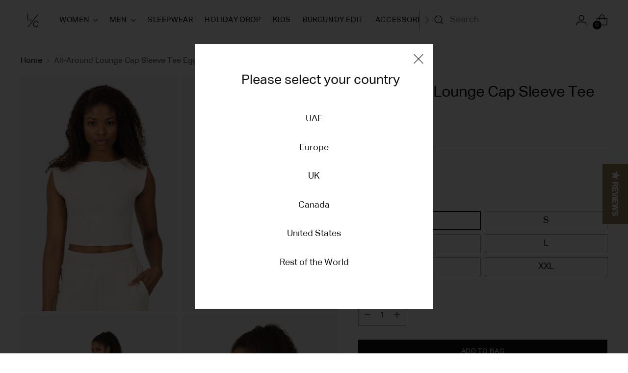

--- FILE ---
content_type: text/css
request_url: https://us.lcofficial.com/cdn/shop/t/142/assets/products_tabs.css?v=130943189791564927811711187604
body_size: -350
content:
.product__tabs__title{cursor:pointer;border-bottom:1px solid #1d1d1d;justify-content:space-between;align-items:center;padding:22px 0;display:flex}.product__tabs__title img{width:9px;height:auto;pointer-events:none;display:block;transform:rotate(180deg);max-width:100%}.product__tabs__tab .a-panel--icons-panel{display:grid;grid-template-columns:repeat(auto-fill,minmax(108px,1fr));gap:10px}.product__tabs__panel{opacity:0;max-height:0;border-bottom:1px solid #1d1d1d;overflow:hidden;transition:max-height .3s ease-out,opacity .3s ease-out}.product__tabs__tab .a-panel--icons-panel .icon{text-align:center}.product__tabs__tab.active .product__tabs__title{border-color:transparent}.product__tabs__tab.active .product__tabs__panel{opacity:1;max-height:none;padding:0 0 22px}.product__tabs__tab .a-panel--icons-panel .icon--label{margin-bottom:10px}.product__tabs__tab.active .product__tabs__panel .list-dot{margin-right:15px}.tab-Features .a-panel--icons-panel{display:grid;justify-content:center;height:150px;grid-template-columns:repeat(4,1fr)}.tab-Features svg{width:150px;height:100px}.tab-Features .icon{display:grid}@media (max-width: 767px){.tab-Features .a-panel--icons-panel{height:210px}.tab-Features svg{width:100px;height:100px}}
/*# sourceMappingURL=/cdn/shop/t/142/assets/products_tabs.css.map?v=130943189791564927811711187604 */


--- FILE ---
content_type: text/css
request_url: https://us.lcofficial.com/cdn/shop/t/142/assets/product-complete-the-look.css?v=2026822403217487181711187604
body_size: 8
content:
.product-complete-the-look{grid-template-columns:repeat(2,1fr);margin-top:50px;display:grid}.product-complete-the-look__intro{padding-right:32px;display:flex}.product-complete-the-look__intro img{height:100%;width:100%;object-fit:cover;margin-right:50px}.product-complete-the-look__intro__label{margin-bottom:18px}.product-complete-the-look__product{grid-gap:26px;grid-template-columns:repeat(2,1fr);margin-right:30px;display:grid}.product-complete-the-look__product__image{height:100%}.product-complete-the-look__product__image img{width:100%;height:100%;object-fit:cover;top:0;left:0}.product-complete-the-look__product__info{margin-top:22px;padding:0 15px}.product-complete-the-look__product__subtitle{display:none}.product-complete-the-look__product__title{letter-spacing:1px;text-align:left;color:#1d1d1d;font-family:neue-haas-grotesk-display,Helvetica,Arial,sans-serif;font-size:30px;font-style:normal;font-weight:400;line-height:40px}.product-complete-the-look__product__select{width:100%;-webkit-appearance:none;-moz-appearance:none;background-color:#fff;background-position:95%;background-repeat:no-repeat;border-radius:0;margin-bottom:22px;padding:12px}.product-complete-the-look__product__current-quantity{margin-bottom:10px}.product-complete-the-look__product__quantity{border:1px solid #1d1d1d;margin-bottom:22px;display:inline-block}.product-complete-the-look__product__quantity input[type=number]{width:70px;text-align:center;border:none;padding:10px}.product-complete-the-look__product__quantity input[type=button]{-webkit-appearance:none;appearance:none;width:50px;text-align:center;background:#fff;border:none;font-size:20px}.product-complete-the-look__product__atc-button{display:flex;position:relative;color:var(--color-background-button);border:1px solid var(--color-background-button);transition:color .2s ease,border-color .2s ease;overflow:hidden;overflow-x:hidden;overflow-y:hidden;z-index:1;padding:10px 20px;width:100%}.product-complete-the-look__product__atc-button span{margin:0 auto}.product-complete-the-look__product__price{margin:20px 0;font-size:20px;line-height:30px}@media (max-width: 767px){.product-complete-the-look{margin-top:40px;display:block}.product-complete-the-look__intro{padding:0 15px;background:0 0!important}.product-complete-the-look__intro img{display:none}.product-complete-the-look__product{margin-top:30px;margin-right:0;display:block}}
/*# sourceMappingURL=/cdn/shop/t/142/assets/product-complete-the-look.css.map?v=2026822403217487181711187604 */


--- FILE ---
content_type: text/css
request_url: https://staticw2.yotpo.com/widget-assets/ReviewsStarRatingsWidget/z4DrOOLFIOW9lgpvl8IBVxNrilodhG9p3amXsy9O/css-overrides/css-overrides.2024_12_10_08_09_23_012.css
body_size: 325
content:
@font-face {
  font-family: "aktiv-grotesk-extended";
  src: url(https://cdn.shopify.com/s/files/1/0265/5171/3841/files/aktiv-grotesk-extended400.woff?v=1670571854)
    format("woff");
  font-weight: 400;
  font-style: normal;
}

@font-face {
  font-family: "AKTIVGROTESK-REGULAR";
  src: url(https://cdn.shopify.com/s/files/1/0708/4605/4708/files/AktivGrotesk-Regular.ttf?v=1718394374)
    format("woff");
  font-weight: 400;
  font-style: normal;
}

@font-face {
  font-family: "neue-haas-grotesk-display";
  src: url(https://cdn.shopify.com/s/files/1/0265/5171/3841/files/neue-haas-grotesk-display400.woff?v=1670571854)
    format("woff");
  font-weight: 400;
  font-style: normal;
}
@font-face {
  font-family: "neue-haas-grotesk-display";
  src: url(https://cdn.shopify.com/s/files/1/0265/5171/3841/files/neue-haas-grotesk-display700.woff?v=1670571854)
    format("woff");
  font-weight: 600;
  font-style: normal;
}


[class*="yotpo-display-"][class*="yotpo-reviews-star-ratings-"][style] *,
[class*="yotpo-display-"][class*="yotpo-reviews-star-ratings-"][style]
  input::placeholder,
[class*="yotpo-display-"][class*="yotpo-reviews-star-ratings-"][style]
  textarea::placeholder {
  font-family: "AKTIVGROTESK-REGULAR", sans-serif !important;
}

.yotpo-sr-bottom-line-text--right-panel,
.yotpo-sr-bottom-line-score {
    text-transform: uppercase;
    letter-spacing: 1.5px;
    font-size: 10px !important;
    font-weight: 400 !important;
    padding: 0 !important;
}
.yotpo-widget-instance[data-yotpo-section-id="collection"]
  .yotpo-sr-bottom-line-summary {
  align-items: center !important;
}
[data-yotpo-section-id="collection"]
  [class*="yotpo-display-"][class*="yotpo-reviews-star-ratings-"][style]
  .yotpo-sr-bottom-line-summary {
  flex-direction: row !important;
  gap: 10px !important;
}

/**/
.yotpo-sr-bottom-line-summary {
  text-decoration: none;
}


[class*="yotpo-display-"][class*="yotpo-reviews-star-ratings-"][style] .star-container svg{
    width: 13px;
    aspect-ratio: 1/1;
}

--- FILE ---
content_type: text/css
request_url: https://us.lcofficial.com/cdn/shop/t/142/assets/boost-sd-custom.css?v=1768818762057
body_size: -468
content:
/*# sourceMappingURL=/cdn/shop/t/142/assets/boost-sd-custom.css.map?v=1768818762057 */


--- FILE ---
content_type: text/javascript
request_url: https://us.lcofficial.com/cdn/shop/t/142/assets/boost-sd-custom.js?v=1768818762057
body_size: -540
content:
//# sourceMappingURL=/cdn/shop/t/142/assets/boost-sd-custom.js.map?v=1768818762057


--- FILE ---
content_type: text/javascript; charset=utf-8
request_url: https://us.lcofficial.com/products/all-around-lounge-lightweight-tee-eggnog.js
body_size: 865
content:
{"id":7799651401899,"title":"All-Around Lounge Cap Sleeve Tee Eggnog","handle":"all-around-lounge-lightweight-tee-eggnog","description":"\u003cspan style=\"font-weight: 400;\" data-mce-fragment=\"1\" data-mce-style=\"font-weight: 400;\"\u003eOur best-selling All Around Longue fabric now in a lighter weight version, perfect for this flattering silhouette. The cap sleeve tee offers a tight-to-body fit, accentuating your shape with elegance. The boat neck and cap sleeves add a touch of sophistication, while the embroidered logo provides a signature finish. \u003c\/span\u003e","published_at":"2024-04-26T12:46:59+04:00","created_at":"2023-11-14T15:42:24+04:00","vendor":"LC","type":"","tags":["4.25","All-Around","feature_icon__breathable","feature_icon__lounging","feature_icon__oeko","Lounge","LOUNGE COLLECTION","loungewear","nada-ignore","NEW ARRIVALS","norMAL","not on sale","TOPS"],"price":7000,"price_min":7000,"price_max":7000,"available":true,"price_varies":false,"compare_at_price":null,"compare_at_price_min":0,"compare_at_price_max":0,"compare_at_price_varies":false,"variants":[{"id":43164424241323,"title":"Eggnog \/ XS","option1":"Eggnog","option2":"XS","option3":null,"sku":"6600660113962","requires_shipping":true,"taxable":true,"featured_image":null,"available":true,"name":"All-Around Lounge Cap Sleeve Tee Eggnog - Eggnog \/ XS","public_title":"Eggnog \/ XS","options":["Eggnog","XS"],"price":7000,"weight":0,"compare_at_price":null,"inventory_management":"shopify","barcode":"6600660113962","quantity_rule":{"min":1,"max":null,"increment":1},"quantity_price_breaks":[],"requires_selling_plan":false,"selling_plan_allocations":[]},{"id":43164424274091,"title":"Eggnog \/ S","option1":"Eggnog","option2":"S","option3":null,"sku":"6600660113979","requires_shipping":true,"taxable":true,"featured_image":null,"available":true,"name":"All-Around Lounge Cap Sleeve Tee Eggnog - Eggnog \/ S","public_title":"Eggnog \/ S","options":["Eggnog","S"],"price":7000,"weight":0,"compare_at_price":null,"inventory_management":"shopify","barcode":"6600660113979","quantity_rule":{"min":1,"max":null,"increment":1},"quantity_price_breaks":[],"requires_selling_plan":false,"selling_plan_allocations":[]},{"id":43164424306859,"title":"Eggnog \/ M","option1":"Eggnog","option2":"M","option3":null,"sku":"6600660113986","requires_shipping":true,"taxable":true,"featured_image":null,"available":false,"name":"All-Around Lounge Cap Sleeve Tee Eggnog - Eggnog \/ M","public_title":"Eggnog \/ M","options":["Eggnog","M"],"price":7000,"weight":0,"compare_at_price":null,"inventory_management":"shopify","barcode":"6600660113986","quantity_rule":{"min":1,"max":null,"increment":1},"quantity_price_breaks":[],"requires_selling_plan":false,"selling_plan_allocations":[]},{"id":43164424339627,"title":"Eggnog \/ L","option1":"Eggnog","option2":"L","option3":null,"sku":"6600660113993","requires_shipping":true,"taxable":true,"featured_image":null,"available":false,"name":"All-Around Lounge Cap Sleeve Tee Eggnog - Eggnog \/ L","public_title":"Eggnog \/ L","options":["Eggnog","L"],"price":7000,"weight":0,"compare_at_price":null,"inventory_management":"shopify","barcode":"6600660113993","quantity_rule":{"min":1,"max":null,"increment":1},"quantity_price_breaks":[],"requires_selling_plan":false,"selling_plan_allocations":[]},{"id":43164424372395,"title":"Eggnog \/ XL","option1":"Eggnog","option2":"XL","option3":null,"sku":"6600660114006","requires_shipping":true,"taxable":true,"featured_image":null,"available":false,"name":"All-Around Lounge Cap Sleeve Tee Eggnog - Eggnog \/ XL","public_title":"Eggnog \/ XL","options":["Eggnog","XL"],"price":7000,"weight":0,"compare_at_price":null,"inventory_management":"shopify","barcode":"6600660114006","quantity_rule":{"min":1,"max":null,"increment":1},"quantity_price_breaks":[],"requires_selling_plan":false,"selling_plan_allocations":[]},{"id":43164424405163,"title":"Eggnog \/ XXL","option1":"Eggnog","option2":"XXL","option3":null,"sku":"6600660114013","requires_shipping":true,"taxable":true,"featured_image":null,"available":false,"name":"All-Around Lounge Cap Sleeve Tee Eggnog - Eggnog \/ XXL","public_title":"Eggnog \/ XXL","options":["Eggnog","XXL"],"price":7000,"weight":0,"compare_at_price":null,"inventory_management":"shopify","barcode":"6600660114013","quantity_rule":{"min":1,"max":null,"increment":1},"quantity_price_breaks":[],"requires_selling_plan":false,"selling_plan_allocations":[]}],"images":["\/\/cdn.shopify.com\/s\/files\/1\/0532\/7418\/1803\/files\/lc-all-around-lounge-cap-sleeve-tee-eggnog-29789319888945.jpg?v=1736765979","\/\/cdn.shopify.com\/s\/files\/1\/0532\/7418\/1803\/files\/lc-all-around-lounge-cap-sleeve-tee-eggnog-29789319790641.jpg?v=1736765979","\/\/cdn.shopify.com\/s\/files\/1\/0532\/7418\/1803\/files\/lc-all-around-lounge-cap-sleeve-tee-eggnog-29789319856177.jpg?v=1736765979","\/\/cdn.shopify.com\/s\/files\/1\/0532\/7418\/1803\/files\/lc-all-around-lounge-cap-sleeve-tee-eggnog-29791116394545_b901a225-858b-4df4-ae92-646180593972.jpg?v=1736765979"],"featured_image":"\/\/cdn.shopify.com\/s\/files\/1\/0532\/7418\/1803\/files\/lc-all-around-lounge-cap-sleeve-tee-eggnog-29789319888945.jpg?v=1736765979","options":[{"name":"Color","position":1,"values":["Eggnog"]},{"name":"Size","position":2,"values":["XS","S","M","L","XL","XXL"]}],"url":"\/products\/all-around-lounge-lightweight-tee-eggnog","media":[{"alt":"LC All-Around Lounge Cap Sleeve Tee Eggnog","id":30310902268075,"position":1,"preview_image":{"aspect_ratio":0.711,"height":1107,"width":787,"src":"https:\/\/cdn.shopify.com\/s\/files\/1\/0532\/7418\/1803\/files\/lc-all-around-lounge-cap-sleeve-tee-eggnog-29789319888945.jpg?v=1736765979"},"aspect_ratio":0.711,"height":1107,"media_type":"image","src":"https:\/\/cdn.shopify.com\/s\/files\/1\/0532\/7418\/1803\/files\/lc-all-around-lounge-cap-sleeve-tee-eggnog-29789319888945.jpg?v=1736765979","width":787},{"alt":"LC All-Around Lounge Cap Sleeve Tee Eggnog","id":30310902300843,"position":2,"preview_image":{"aspect_ratio":0.711,"height":1107,"width":787,"src":"https:\/\/cdn.shopify.com\/s\/files\/1\/0532\/7418\/1803\/files\/lc-all-around-lounge-cap-sleeve-tee-eggnog-29789319790641.jpg?v=1736765979"},"aspect_ratio":0.711,"height":1107,"media_type":"image","src":"https:\/\/cdn.shopify.com\/s\/files\/1\/0532\/7418\/1803\/files\/lc-all-around-lounge-cap-sleeve-tee-eggnog-29789319790641.jpg?v=1736765979","width":787},{"alt":"LC All-Around Lounge Cap Sleeve Tee Eggnog","id":30310902333611,"position":3,"preview_image":{"aspect_ratio":0.711,"height":1107,"width":787,"src":"https:\/\/cdn.shopify.com\/s\/files\/1\/0532\/7418\/1803\/files\/lc-all-around-lounge-cap-sleeve-tee-eggnog-29789319856177.jpg?v=1736765979"},"aspect_ratio":0.711,"height":1107,"media_type":"image","src":"https:\/\/cdn.shopify.com\/s\/files\/1\/0532\/7418\/1803\/files\/lc-all-around-lounge-cap-sleeve-tee-eggnog-29789319856177.jpg?v=1736765979","width":787},{"alt":"LC All-Around Lounge Cap Sleeve Tee Eggnog","id":30310902366379,"position":4,"preview_image":{"aspect_ratio":0.711,"height":1107,"width":787,"src":"https:\/\/cdn.shopify.com\/s\/files\/1\/0532\/7418\/1803\/files\/lc-all-around-lounge-cap-sleeve-tee-eggnog-29791116394545_b901a225-858b-4df4-ae92-646180593972.jpg?v=1736765979"},"aspect_ratio":0.711,"height":1107,"media_type":"image","src":"https:\/\/cdn.shopify.com\/s\/files\/1\/0532\/7418\/1803\/files\/lc-all-around-lounge-cap-sleeve-tee-eggnog-29791116394545_b901a225-858b-4df4-ae92-646180593972.jpg?v=1736765979","width":787}],"requires_selling_plan":false,"selling_plan_groups":[]}

--- FILE ---
content_type: image/svg+xml
request_url: https://us.lcofficial.com/cdn/shop/files/accordion_arrow.svg?v=13149438076009804292
body_size: -684
content:
<svg width="9" height="5" viewBox="0 0 9 5" fill="none" xmlns="http://www.w3.org/2000/svg">
<path d="M8 4L4.5 1L1 4" stroke="#1D1D1D" stroke-linecap="round" stroke-linejoin="round"/>
</svg>

--- FILE ---
content_type: text/javascript
request_url: https://us.lcofficial.com/cdn/shop/t/142/assets/custom.js?v=170274377281029332781711187604
body_size: 11683
content:
(function(){function e(e2){if(Array.isArray(e2))return e2}function t(e2){if(typeof Symbol!="undefined"&&e2[Symbol.iterator]!=null||e2["@@iterator"]!=null)return Array.from(e2)}function n(){throw new TypeError("Invalid attempt to destructure non-iterable instance.\\nIn order to be iterable, non-array objects must have a [Symbol.iterator]() method.")}function i(e2,t2){(t2==null||t2>e2.length)&&(t2=e2.length);for(var n2=0,i2=new Array(t2);n2<t2;n2++)i2[n2]=e2[n2];return i2}function a(e2,t2){if(e2){if(typeof e2=="string")return i(e2,t2);var n2=Object.prototype.toString.call(e2).slice(8,-1);return n2==="Object"&&e2.constructor&&(n2=e2.constructor.name),n2==="Map"||n2==="Set"?Array.from(n2):n2==="Arguments"||/^(?:Ui|I)nt(?:8|16|32)(?:Clamped)?Array$/.test(n2)?i(e2,t2):void 0}}function r(i2,r2){return e(i2)||t(i2)||a(i2,r2)||n()}var o=window.ThemeVars;function s(e2){return e2.filter(function(t2,n2){return e2.indexOf(t2)===n2})}function c(e2){var t2=new FormData(e2),n2={},i2=!0,a2=!1,o2=void 0;try{for(var s2,c2=t2.entries()[Symbol.iterator]();!(i2=(s2=c2.next()).done);i2=!0){var l2=r(s2.value,2),u2=l2[0],d2=l2[1];if(u2.includes("[]")){var p2=u2.replace("[]","");n2[p2]||(n2[p2]=[]),n2[p2].push(d2)}else n2[u2]=d2}}catch(e3){a2=!0,o2=e3}finally{try{i2||c2.return==null||c2.return()}finally{if(a2)throw o2}}return n2}function l(e2){var t2=arguments.length>1&&arguments[1]!==void 0?arguments[1]:"";return t2+Object.keys(e2).map(function(t3){return"".concat(t3,"=").concat(e2[t3])}).join("&")}function u(e2){return(e2=e2.toString().replace(/[^0-9.]/g,"")).includes(".")?(e2=parseFloat(e2),e2*=100,Math.round(e2)):parseInt(100*e2)}function d(e2,t2){return'\n  <div class="'.concat(e2,'">\n    <div class="').concat(e2,'__inner">\n      ').concat(t2,"\n    </div>\n    <style>\n      body {\n        overflow: hidden;\n      }\n      .").concat(e2," {\n        position: fixed;\n        top: 0;\n        left: 0;\n        width: 100%;\n        height: 100%;\n        background-color: rgba(0, 0, 0, 0.5);\n        z-index: 9;\n        display: flex;\n        justify-content: center;\n        align-items: center;\n      }\n      .").concat(e2,"__inner {\n        width: 100%;\n        max-width: 1005px;\n        height: auto;\n        min-height: 250px;\n        max-height: calc(100vh - 100px);\n        background-color: #fff;\n        overflow-y: auto;\n        overflow-x: hidden;\n        box-shadow: 0 0 20px rgba(0, 0, 0, 0.2);\n      }\n    </style>\n  </div>\n")}function p(e2){return!!(e2&&e2 instanceof HTMLElement)&&(e2.querySelectorAll("script").forEach(function(t2){var n2=document.createElement("script");n2.textContent=t2.textContent,t2.remove(),e2.appendChild(n2)}),!0)}function f(e2){return Array.isArray(e2)?e2.length===0:typeof e2=="object"?Object.keys(e2).length===0:e2===""}function h(e2,t2,n2,i2,a2,r2,o2){try{var s2=e2[r2](o2),c2=s2.value}catch(e3){return void n2(e3)}s2.done?t2(c2):Promise.resolve(c2).then(i2,a2)}function v(e2){return function(){var t2=this,n2=arguments;return new Promise(function(i2,a2){var r2=e2.apply(t2,n2);function o2(e3){h(r2,i2,a2,o2,s2,"next",e3)}function s2(e3){h(r2,i2,a2,o2,s2,"throw",e3)}o2(void 0)})}}function g(e2,t2){var n2,i2,a2,r2,o2=function(e3){return function(t3){return s2([e3,t3])}},s2=function(o3){if(n2)throw new TypeError("Generator is already executing.");for(;r2&&(r2=0,o3[0]&&(c2=0)),c2;)try{if(n2=1,i2&&(a2=2&o3[0]?i2.return:o3[0]?i2.throw||((a2=i2.return)&&a2.call(i2),0):i2.next)&&!(a2=a2.call(i2,o3[1])).done)return a2;switch(i2=0,a2&&(o3=[2&o3[0],a2.value]),o3[0]){case 0:case 1:a2=o3;break;case 4:return c2.label++,{value:o3[1],done:!1};case 5:c2.label++,i2=o3[1],o3=[0];continue;case 7:o3=c2.ops.pop(),c2.trys.pop();continue;default:if(a2=c2.trys,!((a2=a2.length>0&&a2[a2.length-1])||o3[0]!==6&&o3[0]!==2)){c2=0;continue}if(o3[0]===3&&(!a2||o3[1]>a2[0]&&o3[1]<a2[3])){c2.label=o3[1];break}if(o3[0]===6&&c2.label<a2[1]){c2.label=a2[1],a2=o3;break}if(a2&&c2.label<a2[2]){c2.label=a2[2],c2.ops.push(o3);break}a2[2]&&c2.ops.pop(),c2.trys.pop();continue}o3=t2.call(e2,c2)}catch(e3){o3=[6,e3],i2=0}finally{n2=a2=0}if(5&o3[0])throw o3[1];return{value:o3[0]?o3[1]:void 0,done:!0}},c2={label:0,sent:function(){if(1&a2[0])throw a2[1];return a2[1]},trys:[],ops:[]};return r2={next:o2(0),throw:o2(1),return:o2(2)},typeof Symbol=="function"&&(r2[Symbol.iterator]=function(){return this}),r2}var m;function y(e2,t2){for(var n2=0;n2<w.length;n2++)if(w[n2][e2]===t2)return w[n2];return null}m=function(e2){if(!isNaN(parseInt(e2)))return y("isoNo",e2.toString());if(e2.length===2)return y("iso2",e2.toUpperCase());if(e2.length===3)return y("iso3",e2.toUpperCase());throw new Error("cannot determine ISO code type")};var w=[{continent:"Asia",region:"South Asia",country:"Afghanistan",capital:"Kabul",fips:"AF",iso2:"AF",iso3:"AFG",isoNo:"4",internet:"AF"},{continent:"Europe",region:"South East Europe",country:"Albania",capital:"Tirana",fips:"AL",iso2:"AL",iso3:"ALB",isoNo:"8",internet:"AL"},{continent:"Africa",region:"Northern Africa",country:"Algeria",capital:"Algiers",fips:"AG",iso2:"DZ",iso3:"DZA",isoNo:"12",internet:"DZ"},{continent:"Oceania",region:"Pacific",country:"American Samoa",capital:"Pago Pago",fips:"AQ",iso2:"AS",iso3:"ASM",isoNo:"16",internet:"AS"},{continent:"Europe",region:"South West Europe",country:"Andorra",capital:"Andorra la Vella",fips:"AN",iso2:"AD",iso3:"AND",isoNo:"20",internet:"AD"},{continent:"Africa",region:"Southern Africa",country:"Angola",capital:"Luanda",fips:"AO",iso2:"AO",iso3:"AGO",isoNo:"24",internet:"AO"},{continent:"Americas",region:"West Indies",country:"Anguilla",capital:"The Valley",fips:"AV",iso2:"AI",iso3:"AIA",isoNo:"660",internet:"AI"},{continent:"Americas",region:"West Indies",country:"Antigua and Barbuda",capital:"Saint John's",fips:"AC",iso2:"AG",iso3:"ATG",isoNo:"28",internet:"AG"},{continent:"Americas",region:"South America",country:"Argentina",capital:"Buenos Aires",fips:"AR",iso2:"AR",iso3:"ARG",isoNo:"32",internet:"AR"},{continent:"Asia",region:"South West Asia",country:"Armenia",capital:"Yerevan",fips:"AM",iso2:"AM",iso3:"ARM",isoNo:"51",internet:"AM"},{continent:"Americas",region:"West Indies",country:"Aruba",capital:"Oranjestad",fips:"AA",iso2:"AW",iso3:"ABW",isoNo:"533",internet:"AW"},{continent:"Oceania",region:"Pacific",country:"Australia",capital:"Canberra",fips:"AS",iso2:"AU",iso3:"AUS",isoNo:"36",internet:"AU"},{continent:"Europe",region:"Central Europe",country:"Austria",capital:"Vienna",fips:"AU",iso2:"AT",iso3:"AUT",isoNo:"40",internet:"AT"},{continent:"Asia",region:"South West Asia",country:"Azerbaijan",capital:"Baku (Baki)",fips:"AJ",iso2:"AZ",iso3:"AZE",isoNo:"31",internet:"AZ"},{continent:"Americas",region:"West Indies",country:"The Bahamas",capital:"Nassau",fips:"BF",iso2:"BS",iso3:"BHS",isoNo:"44",internet:"BS"},{continent:"Asia",region:"South West Asia",country:"Bahrain",capital:"Manama",fips:"BA",iso2:"BH",iso3:"BHR",isoNo:"48",internet:"BH"},{continent:"Asia",region:"South Asia",country:"Bangladesh",capital:"Dhaka",fips:"BG",iso2:"BD",iso3:"BGD",isoNo:"50",internet:"BD"},{continent:"Americas",region:"West Indies",country:"Barbados",capital:"Bridgetown",fips:"BB",iso2:"BB",iso3:"BRB",isoNo:"52",internet:"BB"},{continent:"Europe",region:"Eastern Europe",country:"Belarus",capital:"Minsk",fips:"BO",iso2:"BY",iso3:"BLR",isoNo:"112",internet:"BY"},{continent:"Europe",region:"Western Europe",country:"Belgium",capital:"Brussels",fips:"BE",iso2:"BE",iso3:"BEL",isoNo:"56",internet:"BE"},{continent:"Americas",region:"Central America",country:"Belize",capital:"Belmopan",fips:"BH",iso2:"BZ",iso3:"BLZ",isoNo:"84",internet:"BZ"},{continent:"Africa",region:"Western Africa",country:"Benin",capital:"Porto-Novo\uFFFD\uFFFD",fips:"BN",iso2:"BJ",iso3:"BEN",isoNo:"204",internet:"BJ"},{continent:"Americas",region:"West Indies",country:"Bermuda",capital:"Hamilton",fips:"BD",iso2:"BM",iso3:"BMU",isoNo:"60",internet:"BM"},{continent:"Asia",region:"South Asia",country:"Bhutan",capital:"Thimphu",fips:"BT",iso2:"BT",iso3:"BTN",isoNo:"64",internet:"BT"},{continent:"Americas",region:"South America",country:"Bolivia",capital:"La Paz / Sucre",fips:"BL",iso2:"BO",iso3:"BOL",isoNo:"68",internet:"BO"},{continent:"Europe",region:"South East Europe",country:"Bosnia and Herzegovina",capital:"Sarajevo",fips:"BK",iso2:"BA",iso3:"BIH",isoNo:"70",internet:"BA"},{continent:"Africa",region:"Southern Africa",country:"Botswana",capital:"Gaborone",fips:"BC",iso2:"BW",iso3:"BWA",isoNo:"72",internet:"BW"},{continent:"Americas",region:"South America",country:"Brazil",capital:"Brasilia",fips:"BR",iso2:"BR",iso3:"BRA",isoNo:"76",internet:"BR"},{continent:"Americas",region:"West Indies",country:"British Virgin Islands",capital:"Road Town",fips:"VI",iso2:"VG",iso3:"VGB",isoNo:"92",internet:"VG"},{continent:"Asia",region:"South East Asia",country:"Brunei",capital:"Bandar Seri Begawan",fips:"BX",iso2:"BN",iso3:"BRN",isoNo:"96",internet:"BN"},{continent:"Europe",region:"South East Europe",country:"Bulgaria",capital:"Sofia",fips:"BU",iso2:"BG",iso3:"BGR",isoNo:"100",internet:"BG"},{continent:"Africa",region:"Western Africa",country:"Burkina Faso",capital:"Ouagadougou",fips:"UV",iso2:"BF",iso3:"BFA",isoNo:"854",internet:"BF"},{continent:"Africa",region:"Central Africa",country:"Burundi",capital:"Bujumbura",fips:"BY",iso2:"BI",iso3:"BDI",isoNo:"108",internet:"BI"},{continent:"Asia",region:"South East Asia",country:"Cambodia",capital:"Phnom Penh",fips:"CB",iso2:"KH",iso3:"KHM",isoNo:"116",internet:"KH"},{continent:"Africa",region:"Western Africa",country:"Cameroon",capital:"Yaounde",fips:"CM",iso2:"CM",iso3:"CMR",isoNo:"120",internet:"CM"},{continent:"Americas",region:"North America",country:"Canada",capital:"Ottawa",fips:"CA",iso2:"CA",iso3:"CAN",isoNo:"124",internet:"CA"},{continent:"Africa",region:"Western Africa",country:"Cape Verde",capital:"Praia",fips:"CV",iso2:"CV",iso3:"CPV",isoNo:"132",internet:"CV"},{continent:"Americas",region:"West Indies",country:"Cayman Islands",capital:"George Town",fips:"CJ",iso2:"KY",iso3:"CYM",isoNo:"136",internet:"KY"},{continent:"Africa",region:"Central Africa",country:"Central African Republic",capital:"Bangui",fips:"CT",iso2:"CF",iso3:"CAF",isoNo:"140",internet:"CF"},{continent:"Africa",region:"Central Africa",country:"Chad",capital:"N'Djamena",fips:"CD",iso2:"TD",iso3:"TCD",isoNo:"148",internet:"TD"},{continent:"Americas",region:"South America",country:"Chile",capital:"Santiago",fips:"CI",iso2:"CL",iso3:"CHL",isoNo:"152",internet:"CL"},{continent:"Asia",region:"East Asia",country:"China",capital:"Beijing",fips:"CH",iso2:"CN",iso3:"CHN",isoNo:"156",internet:"CN"},{continent:"Asia",region:"South East Asia",country:"Christmas Island",capital:"The Settlement",fips:"KT",iso2:"CX",iso3:"CXR",isoNo:"162",internet:"CX"},{continent:"Asia",region:"South East Asia",country:"Cocos (Keeling) Islands",capital:"West Island",fips:"CK",iso2:"CC",iso3:"CCK",isoNo:"166",internet:"CC"},{continent:"Americas",region:"South America",country:"Colombia",capital:"Bogota",fips:"CO",iso2:"CO",iso3:"COL",isoNo:"170",internet:"CO"},{continent:"Africa",region:"Indian Ocean",country:"Comoros",capital:"Moroni",fips:"CN",iso2:"KM",iso3:"COM",isoNo:"174",internet:"KM"},{continent:"Africa",region:"Central Africa",country:"Republic of the Congo",capital:"Brazzaville",fips:"CF",iso2:"CG",iso3:"COG",isoNo:"178",internet:"CG"},{continent:"Oceania",region:"Pacific",country:"Cook Islands",capital:"Avarua",fips:"CW",iso2:"CK",iso3:"COK",isoNo:"184",internet:"CK"},{continent:"Americas",region:"Central America",country:"Costa Rica",capital:"San Jose",fips:"CS",iso2:"CR",iso3:"CRI",isoNo:"188",internet:"CR"},{continent:"Africa",region:"Western Africa",country:"Cote d'Ivoire",capital:"Yamoussoukro",fips:"IV",iso2:"CI",iso3:"CIV",isoNo:"384",internet:"CI"},{continent:"Europe",region:"South East Europe",country:"Croatia",capital:"Zagreb",fips:"HR",iso2:"HR",iso3:"HRV",isoNo:"191",internet:"HR"},{continent:"Americas",region:"West Indies",country:"Cuba",capital:"Havana",fips:"CU",iso2:"CU",iso3:"CUB",isoNo:"192",internet:"CU"},{continent:"Asia",region:"South West Asia",country:"Cyprus",capital:"Nicosia",fips:"CY",iso2:"CY",iso3:"CYP",isoNo:"196",internet:"CY"},{continent:"Europe",region:"Central Europe",country:"Czech Republic",capital:"Prague",fips:"EZ",iso2:"CZ",iso3:"CZE",isoNo:"203",internet:"CZ"},{continent:"Europe",region:"Northern Europe",country:"Denmark",capital:"Copenhagen",fips:"DA",iso2:"DK",iso3:"DNK",isoNo:"208",internet:"DK"},{continent:"Africa",region:"Eastern Africa",country:"Djibouti",capital:"Djibouti",fips:"DJ",iso2:"DJ",iso3:"DJI",isoNo:"262",internet:"DJ"},{continent:"Americas",region:"West Indies",country:"Dominica",capital:"Roseau",fips:"DO",iso2:"DM",iso3:"DMA",isoNo:"212",internet:"DM"},{continent:"Americas",region:"West Indies",country:"Dominican Republic",capital:"Santo Domingo",fips:"DR",iso2:"DO",iso3:"DOM",isoNo:"214",internet:"DO"},{continent:"Americas",region:"South America",country:"Ecuador",capital:"Quito",fips:"EC",iso2:"EC",iso3:"ECU",isoNo:"218",internet:"EC"},{continent:"Africa",region:"Northern Africa",country:"Egypt",capital:"Cairo",fips:"EG",iso2:"EG",iso3:"EGY",isoNo:"818",internet:"EG"},{continent:"Americas",region:"Central America",country:"El Salvador",capital:"San Salvador",fips:"ES",iso2:"SV",iso3:"SLV",isoNo:"222",internet:"SV"},{continent:"Africa",region:"Western Africa",country:"Equatorial Guinea",capital:"Malabo",fips:"EK",iso2:"GQ",iso3:"GNQ",isoNo:"226",internet:"GQ"},{continent:"Africa",region:"Eastern Africa",country:"Eritrea",capital:"Asmara",fips:"ER",iso2:"ER",iso3:"ERI",isoNo:"232",internet:"ER"},{continent:"Europe",region:"Eastern Europe",country:"Estonia",capital:"Tallinn",fips:"EN",iso2:"EE",iso3:"EST",isoNo:"233",internet:"EE"},{continent:"Africa",region:"Eastern Africa",country:"Ethiopia",capital:"Addis Ababa",fips:"ET",iso2:"ET",iso3:"ETH",isoNo:"231",internet:"ET"},{continent:"Americas",region:"South America",country:"Falkland Islands (Islas Malvinas)",capital:"Stanley",fips:"FA",iso2:"FK",iso3:"FLK",isoNo:"238",internet:"FK"},{continent:"Europe",region:"Northern Europe",country:"Faroe Islands",capital:"Torshavn",fips:"FO",iso2:"FO",iso3:"FRO",isoNo:"234",internet:"FO"},{continent:"Oceania",region:"Pacific",country:"Fiji",capital:"Suva",fips:"FJ",iso2:"FJ",iso3:"FJI",isoNo:"242",internet:"FJ"},{continent:"Europe",region:"Northern Europe",country:"Finland",capital:"Helsinki",fips:"FI",iso2:"FI",iso3:"FIN",isoNo:"246",internet:"FI"},{continent:"Europe",region:"Western Europe",country:"France",capital:"Paris",fips:"FR",iso2:"FR",iso3:"FRA",isoNo:"250",internet:"FR"},{continent:"Americas",region:"South America",country:"French Guiana",capital:"Cayenne",fips:"FG",iso2:"GF",iso3:"GUF",isoNo:"254",internet:"GF"},{continent:"Oceania",region:"Pacific",country:"French Polynesia",capital:"Papeete",fips:"FP",iso2:"PF",iso3:"PYF",isoNo:"258",internet:"PF"},{continent:"Africa",region:"Western Africa",country:"Gabon",capital:"Libreville",fips:"GB",iso2:"GA",iso3:"GAB",isoNo:"266",internet:"GA"},{continent:"Africa",region:"Western Africa",country:"The Gambia",capital:"Banjul",fips:"GA",iso2:"GM",iso3:"GMB",isoNo:"270",internet:"GM"},{continent:"Asia",region:"South West Asia",country:"Georgia",capital:"T'bilisi",fips:"GG",iso2:"GE",iso3:"GEO",isoNo:"268",internet:"GE"},{continent:"Europe",region:"Western Europe",country:"Germany",capital:"Berlin",fips:"GM",iso2:"DE",iso3:"DEU",isoNo:"276",internet:"DE"},{continent:"Africa",region:"Western Africa",country:"Ghana",capital:"Accra",fips:"GH",iso2:"GH",iso3:"GHA",isoNo:"288",internet:"GH"},{continent:"Europe",region:"South West Europe",country:"Gibraltar",capital:"Gibraltar",fips:"GI",iso2:"GI",iso3:"GIB",isoNo:"292",internet:"GI"},{continent:"Europe",region:"South East Europe",country:"Greece",capital:"Athens",fips:"GR",iso2:"GR",iso3:"GRC",isoNo:"300",internet:"GR"},{continent:"Americas",region:"North America",country:"Greenland",capital:"Nuuk (Godthab)",fips:"GL",iso2:"GL",iso3:"GRL",isoNo:"304",internet:"GL"},{continent:"Americas",region:"West Indies",country:"Grenada",capital:"Saint George's",fips:"GJ",iso2:"GD",iso3:"GRD",isoNo:"308",internet:"GD"},{continent:"Americas",region:"West Indies",country:"Guadeloupe",capital:"Basse-Terre",fips:"GP",iso2:"GP",iso3:"GLP",isoNo:"312",internet:"GP"},{continent:"Oceania",region:"Pacific",country:"Guam",capital:"Hagatna (Agana)",fips:"GQ",iso2:"GU",iso3:"GUM",isoNo:"316",internet:"GU"},{continent:"Americas",region:"Central America",country:"Guatemala",capital:"Guatemala",fips:"GT",iso2:"GT",iso3:"GTM",isoNo:"320",internet:"GT"},{continent:"Africa",region:"Western Africa",country:"Guinea",capital:"Conakry",fips:"GV",iso2:"GN",iso3:"GIN",isoNo:"324",internet:"GN"},{continent:"Africa",region:"Western Africa",country:"Guinea-Bissau",capital:"Bissau",fips:"PU",iso2:"GW",iso3:"GNB",isoNo:"624",internet:"GW"},{continent:"Americas",region:"South America",country:"Guyana",capital:"Georgetown",fips:"GY",iso2:"GY",iso3:"GUY",isoNo:"328",internet:"GY"},{continent:"Americas",region:"West Indies",country:"Haiti",capital:"Port-au-Prince",fips:"HA",iso2:"HT",iso3:"HTI",isoNo:"332",internet:"HT"},{continent:"Europe",region:"Southern Europe",country:"Holy See (Vatican City)",capital:"Vatican City",fips:"VT",iso2:"VA",iso3:"VAT",isoNo:"336",internet:"VA"},{continent:"Americas",region:"Central America",country:"Honduras",capital:"Tegucigalpa",fips:"HO",iso2:"HN",iso3:"HND",isoNo:"340",internet:"HN"},{continent:"Europe",region:"Central Europe",country:"Hungary",capital:"Budapest",fips:"HU",iso2:"HU",iso3:"HUN",isoNo:"348",internet:"HU"},{continent:"Europe",region:"Northern Europe",country:"Iceland",capital:"Reykjavik",fips:"IC",iso2:"IS",iso3:"ISL",isoNo:"352",internet:"IS"},{continent:"Asia",region:"South Asia",country:"India",capital:"New Delhi",fips:"IN",iso2:"IN",iso3:"IND",isoNo:"356",internet:"IN"},{continent:"Asia",region:"South East Asia",country:"Indonesia",capital:"Jakarta",fips:"ID",iso2:"ID",iso3:"IDN",isoNo:"360",internet:"ID"},{continent:"Asia",region:"South West Asia",country:"Iran",capital:"Tehran",fips:"IR",iso2:"IR",iso3:"IRN",isoNo:"364",internet:"IR"},{continent:"Asia",region:"South West Asia",country:"Iraq",capital:"Baghdad",fips:"IZ",iso2:"IQ",iso3:"IRQ",isoNo:"368",internet:"IQ"},{continent:"Europe",region:"Western Europe",country:"Ireland",capital:"Dublin",fips:"EI",iso2:"IE",iso3:"IRL",isoNo:"372",internet:"IE"},{continent:"Asia",region:"South West Asia",country:"Israel",capital:"Jerusalem",fips:"IS",iso2:"IL",iso3:"ISR",isoNo:"376",internet:"IL"},{continent:"Europe",region:"Southern Europe",country:"Italy",capital:"Rome",fips:"IT",iso2:"IT",iso3:"ITA",isoNo:"380",internet:"IT"},{continent:"Americas",region:"West Indies",country:"Jamaica",capital:"Kingston",fips:"JM",iso2:"JM",iso3:"JAM",isoNo:"388",internet:"JM"},{continent:"Asia",region:"East Asia",country:"Japan",capital:"Tokyo",fips:"JA",iso2:"JP",iso3:"JPN",isoNo:"392",internet:"JP"},{continent:"Asia",region:"South West Asia",country:"Jordan",capital:"Amman",fips:"JO",iso2:"JO",iso3:"JOR",isoNo:"400",internet:"JO"},{continent:"Asia",region:"Central Asia",country:"Kazakhstan",capital:"Astana (Akmola)",fips:"KZ",iso2:"KZ",iso3:"KAZ",isoNo:"398",internet:"KZ"},{continent:"Africa",region:"Eastern Africa",country:"Kenya",capital:"Nairobi",fips:"KE",iso2:"KE",iso3:"KEN",isoNo:"404",internet:"KE"},{continent:"Oceania",region:"Pacific",country:"Kiribati",capital:"Tarawa",fips:"KR",iso2:"KI",iso3:"KIR",isoNo:"296",internet:"KI"},{continent:"Asia",region:"East Asia",country:"North Korea",capital:"P'yongyang",fips:"KN",iso2:"KP",iso3:"PRK",isoNo:"408",internet:"KP"},{continent:"Asia",region:"East Asia",country:"South Korea",capital:"Seoul",fips:"KS",iso2:"KR",iso3:"KOR",isoNo:"410",internet:"KR"},{continent:"Asia",region:"South West Asia",country:"Kuwait",capital:"Kuwait",fips:"KU",iso2:"KW",iso3:"KWT",isoNo:"414",internet:"KW"},{continent:"Asia",region:"Central Asia",country:"Kyrgyzstan",capital:"Bishkek",fips:"KG",iso2:"KG",iso3:"KGZ",isoNo:"417",internet:"KG"},{continent:"Asia",region:"South East Asia",country:"Laos",capital:"Vientiane",fips:"LA",iso2:"LA",iso3:"LAO",isoNo:"418",internet:"LA"},{continent:"Europe",region:"Eastern Europe",country:"Latvia",capital:"Riga",fips:"LG",iso2:"LV",iso3:"LVA",isoNo:"428",internet:"LV"},{continent:"Asia",region:"South West Asia",country:"Lebanon",capital:"Beirut",fips:"LE",iso2:"LB",iso3:"LBN",isoNo:"422",internet:"LB"},{continent:"Africa",region:"Southern Africa",country:"Lesotho",capital:"Maseru",fips:"LT",iso2:"LS",iso3:"LSO",isoNo:"426",internet:"LS"},{continent:"Africa",region:"Western Africa",country:"Liberia",capital:"Monrovia",fips:"LI",iso2:"LR",iso3:"LBR",isoNo:"430",internet:"LR"},{continent:"Africa",region:"Northern Africa",country:"Libya",capital:"Tripoli",fips:"LY",iso2:"LY",iso3:"LBY",isoNo:"434",internet:"LY"},{continent:"Europe",region:"Central Europe",country:"Liechtenstein",capital:"Vaduz",fips:"LS",iso2:"LI",iso3:"LIE",isoNo:"438",internet:"LI"},{continent:"Europe",region:"Eastern Europe",country:"Lithuania",capital:"Vilnius",fips:"LH",iso2:"LT",iso3:"LTU",isoNo:"440",internet:"LT"},{continent:"Europe",region:"Western Europe",country:"Luxembourg",capital:"Luxembourg",fips:"LU",iso2:"LU",iso3:"LUX",isoNo:"442",internet:"LU"},{continent:"Europe",region:"South East Europe",country:"North Macedonia",capital:"Skopje",fips:"MK",iso2:"MK",iso3:"MKD",isoNo:"807",internet:"MK"},{continent:"Africa",region:"Indian Ocean",country:"Madagascar",capital:"Antananarivo",fips:"MA",iso2:"MG",iso3:"MDG",isoNo:"450",internet:"MG"},{continent:"Africa",region:"Southern Africa",country:"Malawi",capital:"Lilongwe",fips:"MI",iso2:"MW",iso3:"MWI",isoNo:"454",internet:"MW"},{continent:"Asia",region:"South East Asia",country:"Malaysia",capital:"Kuala Lumpur",fips:"MY",iso2:"MY",iso3:"MYS",isoNo:"458",internet:"MY"},{continent:"Asia",region:"South Asia",country:"Maldives",capital:"Male (Maale)",fips:"MV",iso2:"MV",iso3:"MDV",isoNo:"462",internet:"MV"},{continent:"Africa",region:"Western Africa",country:"Mali",capital:"Bamako",fips:"ML",iso2:"ML",iso3:"MLI",isoNo:"466",internet:"ML"},{continent:"Europe",region:"Southern Europe",country:"Malta",capital:"Valletta",fips:"MT",iso2:"MT",iso3:"MLT",isoNo:"470",internet:"MT"},{continent:"Europe",region:"Western Europe",country:"Isle of Man",capital:"Douglas",fips:"IM",iso2:"IM",iso3:"IMN",isoNo:"833",internet:"IM"},{continent:"Oceania",region:"Pacific",country:"Marshall Islands",capital:"Majuro",fips:"RM",iso2:"MH",iso3:"MHL",isoNo:"584",internet:"MH"},{continent:"Americas",region:"West Indies",country:"Martinique",capital:"Fort-de-France",fips:"MB",iso2:"MQ",iso3:"MTQ",isoNo:"474",internet:"MQ"},{continent:"Africa",region:"Western Africa",country:"Mauritania",capital:"Nouakchott",fips:"MR",iso2:"MR",iso3:"MRT",isoNo:"478",internet:"MR"},{continent:"Africa",region:"Indian Ocean",country:"Mauritius",capital:"Port Louis",fips:"MP",iso2:"MU",iso3:"MUS",isoNo:"480",internet:"MU"},{continent:"Africa",region:"Indian Ocean",country:"Mayotte",capital:"Mamoutzou",fips:"MF",iso2:"YT",iso3:"MYT",isoNo:"175",internet:"YT"},{continent:"Americas",region:"Central America",country:"Mexico",capital:"Mexico",fips:"MX",iso2:"MX",iso3:"MEX",isoNo:"484",internet:"MX"},{continent:"Oceania",region:"Pacific",country:"Federated States of Micronesia",capital:"Palikir",fips:"",iso2:"FM",iso3:"FSM",isoNo:"583",internet:"FM"},{continent:"Europe",region:"Eastern Europe",country:"Moldova",capital:"Chisinau",fips:"MD",iso2:"MD",iso3:"MDA",isoNo:"498",internet:"MD"},{continent:"Europe",region:"Western Europe",country:"Monaco",capital:"Monaco",fips:"MN",iso2:"MC",iso3:"MCO",isoNo:"492",internet:"MC"},{continent:"Asia",region:"Northern Asia",country:"Mongolia",capital:"Ulaanbaatar",fips:"MG",iso2:"MN",iso3:"MNG",isoNo:"496",internet:"MN"},{continent:"Americas",region:"West Indies",country:"Montserrat",capital:"Plymouth",fips:"MH",iso2:"MS",iso3:"MSR",isoNo:"500",internet:"MS"},{continent:"Africa",region:"Northern Africa",country:"Morocco",capital:"Rabat",fips:"MO",iso2:"MA",iso3:"MAR",isoNo:"504",internet:"MA"},{continent:"Africa",region:"Southern Africa",country:"Mozambique",capital:"Maputo",fips:"MZ",iso2:"MZ",iso3:"MOZ",isoNo:"508",internet:"MZ"},{continent:"Asia",region:"South East Asia",country:"Myanmar (Burma)",capital:"Rangoon (Yangon)",fips:"BM",iso2:"MM",iso3:"MMR",isoNo:"104",internet:"MM"},{continent:"Africa",region:"Southern Africa",country:"Namibia",capital:"Windhoek",fips:"WA",iso2:"NA",iso3:"NAM",isoNo:"516",internet:"NA"},{continent:"Oceania",region:"Pacific",country:"Nauru",capital:"no official capital",fips:"NR",iso2:"NR",iso3:"NRU",isoNo:"520",internet:"NR"},{continent:"Asia",region:"South Asia",country:"Nepal",capital:"Kathmandu",fips:"NP",iso2:"NP",iso3:"NPL",isoNo:"524",internet:"NP"},{continent:"Europe",region:"Western Europe",country:"Netherlands",capital:"Amsterdam",fips:"NL",iso2:"NL",iso3:"NLD",isoNo:"528",internet:"NL"},{continent:"Americas",region:"West Indies",country:"Netherlands Antilles",capital:"Willemstad",fips:"NT",iso2:"AN",iso3:"ANT",isoNo:"530",internet:"AN"},{continent:"Oceania",region:"Pacific",country:"New Caledonia",capital:"Noumea",fips:"NC",iso2:"NC",iso3:"NCL",isoNo:"540",internet:"NC"},{continent:"Oceania",region:"Pacific",country:"New Zealand",capital:"Wellington",fips:"NZ",iso2:"NZ",iso3:"NZL",isoNo:"554",internet:"NZ"},{continent:"Americas",region:"Central America",country:"Nicaragua",capital:"Managua",fips:"NU",iso2:"NI",iso3:"NIC",isoNo:"558",internet:"NI"},{continent:"Africa",region:"Western Africa",country:"Niger",capital:"Niamey",fips:"NG",iso2:"NE",iso3:"NER",isoNo:"562",internet:"NE"},{continent:"Africa",region:"Western Africa",country:"Nigeria",capital:"Abuja",fips:"NI",iso2:"NG",iso3:"NGA",isoNo:"566",internet:"NG"},{continent:"Oceania",region:"Pacific",country:"Niue",capital:"Alofi",fips:"NE",iso2:"NU",iso3:"NIU",isoNo:"570",internet:"NU"},{continent:"Oceania",region:"Pacific",country:"Norfolk Island",capital:"Kingston",fips:"NF",iso2:"NF",iso3:"NFK",isoNo:"574",internet:"NF"},{continent:"Oceania",region:"Pacific",country:"Northern Mariana Islands",capital:"Saipan",fips:"CQ",iso2:"MP",iso3:"MNP",isoNo:"580",internet:"MP"},{continent:"Europe",region:"Northern Europe",country:"Norway",capital:"Oslo",fips:"NO",iso2:"NO",iso3:"NOR",isoNo:"578",internet:"NO"},{continent:"Asia",region:"South West Asia",country:"Oman",capital:"Muscat",fips:"MU",iso2:"OM",iso3:"OMN",isoNo:"512",internet:"OM"},{continent:"Asia",region:"South Asia",country:"Pakistan",capital:"Islamabad",fips:"PK",iso2:"PK",iso3:"PAK",isoNo:"586",internet:"PK"},{continent:"Oceania",region:"Pacific",country:"Palau",capital:"Koror",fips:"PS",iso2:"PW",iso3:"PLW",isoNo:"585",internet:"PW"},{continent:"Asia",region:"South West Asia",country:"Palestinian Territory",capital:"East Jerusalem",fips:"WE",iso2:"PS",iso3:"PSE",isoNo:"275",internet:"PS"},{continent:"Americas",region:"Central America",country:"Panama",capital:"Panama",fips:"PM",iso2:"PA",iso3:"PAN",isoNo:"591",internet:"PA"},{continent:"Oceania",region:"Pacific",country:"Papua New Guinea",capital:"Port Moresby",fips:"PP",iso2:"PG",iso3:"PNG",isoNo:"598",internet:"PG"},{continent:"Americas",region:"South America",country:"Paraguay",capital:"Asuncion",fips:"PA",iso2:"PY",iso3:"PRY",isoNo:"600",internet:"PY"},{continent:"Americas",region:"South America",country:"Peru",capital:"Lima",fips:"PE",iso2:"PE",iso3:"PER",isoNo:"604",internet:"PE"},{continent:"Asia",region:"South East Asia",country:"Philippines",capital:"Manila",fips:"RP",iso2:"PH",iso3:"PHL",isoNo:"608",internet:"PH"},{continent:"Oceania",region:"Pacific",country:"Pitcairn Islands",capital:"Adamstown",fips:"PC",iso2:"PN",iso3:"PCN",isoNo:"612",internet:"PN"},{continent:"Europe",region:"Eastern Europe",country:"Poland",capital:"Warsaw",fips:"PL",iso2:"PL",iso3:"POL",isoNo:"616",internet:"PL"},{continent:"Europe",region:"South West Europe",country:"Portugal",capital:"Lisbon",fips:"PO",iso2:"PT",iso3:"PRT",isoNo:"620",internet:"PT"},{continent:"Americas",region:"West Indies",country:"Puerto Rico",capital:"San Juan",fips:"RQ",iso2:"PR",iso3:"PRI",isoNo:"630",internet:"PR"},{continent:"Asia",region:"South West Asia",country:"Qatar",capital:"Doha",fips:"QA",iso2:"QA",iso3:"QAT",isoNo:"634",internet:"QA"},{continent:"Africa",region:"Indian Ocean",country:"Reunion",capital:"Saint-Denis",fips:"RE",iso2:"RE",iso3:"REU",isoNo:"638",internet:"RE"},{continent:"Europe",region:"South East Europe",country:"Romania",capital:"Bucharest",fips:"RO",iso2:"RO",iso3:"ROU",isoNo:"642",internet:"RO"},{continent:"Asia",region:"Northern Asia",country:"Russia",capital:"Moscow",fips:"RS",iso2:"RU",iso3:"RUS",isoNo:"643",internet:"RU"},{continent:"Africa",region:"Central Africa",country:"Rwanda",capital:"Kigali",fips:"RW",iso2:"RW",iso3:"RWA",isoNo:"646",internet:"RW"},{continent:"Americas",region:"West Indies",country:"Saint Kitts and Nevis",capital:"Basseterre",fips:"SC",iso2:"KN",iso3:"KNA",isoNo:"659",internet:"KN"},{continent:"Americas",region:"West Indies",country:"Saint Lucia",capital:"Castries",fips:"ST",iso2:"LC",iso3:"LCA",isoNo:"662",internet:"LC"},{continent:"Americas",region:"North America",country:"Saint Pierre and Miquelon",capital:"Saint-Pierre",fips:"SB",iso2:"PM",iso3:"SPM",isoNo:"666",internet:"PM"},{continent:"Americas",region:"West Indies",country:"Saint Vincent and the Grenadines",capital:"Kingstown",fips:"VC",iso2:"VC",iso3:"VCT",isoNo:"670",internet:"VC"},{continent:"Europe",region:"Southern Europe",country:"San Marino",capital:"San Marino",fips:"SM",iso2:"SM",iso3:"SMR",isoNo:"674",internet:"SM"},{continent:"Africa",region:"Western Africa",country:"Sao Tome and Principe",capital:"Sao Tome",fips:"TP",iso2:"ST",iso3:"STP",isoNo:"678",internet:"ST"},{continent:"Asia",region:"South West Asia",country:"Saudi Arabia",capital:"Riyadh",fips:"SA",iso2:"SA",iso3:"SAU",isoNo:"682",internet:"SA"},{continent:"Africa",region:"Western Africa",country:"Senegal",capital:"Dakar",fips:"SG",iso2:"SN",iso3:"SEN",isoNo:"686",internet:"SN"},{continent:"Africa",region:"Indian Ocean",country:"Seychelles",capital:"Victoria",fips:"SE",iso2:"SC",iso3:"SYC",isoNo:"690",internet:"SC"},{continent:"Africa",region:"Western Africa",country:"Sierra Leone",capital:"Freetown",fips:"SL",iso2:"SL",iso3:"SLE",isoNo:"694",internet:"SL"},{continent:"Asia",region:"South East Asia",country:"Singapore",capital:"Singapore",fips:"SN",iso2:"SG",iso3:"SGP",isoNo:"702",internet:"SG"},{continent:"Europe",region:"Central Europe",country:"Slovakia",capital:"Bratislava",fips:"LO",iso2:"SK",iso3:"SVK",isoNo:"703",internet:"SK"},{continent:"Europe",region:"South East Europe",country:"Slovenia",capital:"Ljubljana",fips:"SI",iso2:"SI",iso3:"SVN",isoNo:"705",internet:"SI"},{continent:"Oceania",region:"Pacific",country:"Solomon Islands",capital:"Honiara",fips:"BP",iso2:"SB",iso3:"SLB",isoNo:"90",internet:"SB"},{continent:"Africa",region:"Eastern Africa",country:"Somalia",capital:"Mogadishu",fips:"SO",iso2:"SO",iso3:"SOM",isoNo:"706",internet:"SO"},{continent:"Africa",region:"Southern Africa",country:"South Africa",capital:"Pretoria\uFFFD\uFFFD",fips:"SF",iso2:"ZA",iso3:"ZAF",isoNo:"710",internet:"ZA"},{continent:"Europe",region:"South West Europe",country:"Spain",capital:"Madrid",fips:"SP",iso2:"ES",iso3:"ESP",isoNo:"724",internet:"ES"},{continent:"Asia",region:"South Asia",country:"Sri Lanka",capital:"Colombo",fips:"CE",iso2:"LK",iso3:"LKA",isoNo:"144",internet:"LK"},{continent:"Africa",region:"Northern Africa",country:"Sudan",capital:"Khartoum",fips:"SU",iso2:"SD",iso3:"SDN",isoNo:"736",internet:"SD"},{continent:"Americas",region:"South America",country:"Suriname",capital:"Paramaribo",fips:"NS",iso2:"SR",iso3:"SUR",isoNo:"740",internet:"SR"},{continent:"Europe",region:"Northern Europe",country:"Svalbard",capital:"Longyearbyen",fips:"SV",iso2:"SJ",iso3:"SJM",isoNo:"744",internet:"SJ"},{continent:"Africa",region:"Southern Africa",country:"Eswatini",capital:"Mbabane",fips:"WZ",iso2:"SZ",iso3:"SWZ",isoNo:"748",internet:"SZ"},{continent:"Europe",region:"Northern Europe",country:"Sweden",capital:"Stockholm",fips:"SW",iso2:"SE",iso3:"SWE",isoNo:"752",internet:"SE"},{continent:"Europe",region:"Central Europe",country:"Switzerland",capital:"Bern",fips:"SZ",iso2:"CH",iso3:"CHE",isoNo:"756",internet:"CH"},{continent:"Asia",region:"South West Asia",country:"Syria",capital:"Damascus",fips:"SY",iso2:"SY",iso3:"SYR",isoNo:"760",internet:"SY"},{continent:"Asia",region:"East Asia",country:"Taiwan",capital:"Taipei",fips:"TW",iso2:"TW",iso3:"TWN",isoNo:"158",internet:"TW"},{continent:"Asia",region:"Central Asia",country:"Tajikistan",capital:"Dushanbe",fips:"TI",iso2:"TJ",iso3:"TJK",isoNo:"762",internet:"TJ"},{continent:"Africa",region:"Eastern Africa",country:"Tanzania",capital:"Dar es Salaam",fips:"TZ",iso2:"TZ",iso3:"TZA",isoNo:"834",internet:"TZ"},{continent:"Asia",region:"South East Asia",country:"Thailand",capital:"Bangkok",fips:"TH",iso2:"TH",iso3:"THA",isoNo:"764",internet:"TH"},{continent:"Africa",region:"Western Africa",country:"Togo",capital:"Lome",fips:"TO",iso2:"TG",iso3:"TGO",isoNo:"768",internet:"TG"},{continent:"Oceania",region:"Pacific",country:"Tokelau",capital:"none",fips:"TL",iso2:"TK",iso3:"TKL",isoNo:"772",internet:"TK"},{continent:"Oceania",region:"Pacific",country:"Tonga",capital:"Nuku'alofa",fips:"TN",iso2:"TO",iso3:"TON",isoNo:"776",internet:"TO"},{continent:"Americas",region:"West Indies",country:"Trinidad and Tobago",capital:"Port-of-Spain",fips:"TD",iso2:"TT",iso3:"TTO",isoNo:"780",internet:"TT"},{continent:"Africa",region:"Northern Africa",country:"Tunisia",capital:"Tunis",fips:"TS",iso2:"TN",iso3:"TUN",isoNo:"788",internet:"TN"},{continent:"Asia",region:"South West Asia",country:"Turkey",capital:"Ankara",fips:"TU",iso2:"TR",iso3:"TUR",isoNo:"792",internet:"TR"},{continent:"Asia",region:"Central Asia",country:"Turkmenistan",capital:"Ashgabat",fips:"TX",iso2:"TM",iso3:"TKM",isoNo:"795",internet:"TM"},{continent:"Americas",region:"West Indies",country:"Turks and Caicos Islands",capital:"Grand Turk",fips:"TK",iso2:"TC",iso3:"TCA",isoNo:"796",internet:"TC"},{continent:"Oceania",region:"Pacific",country:"Tuvalu",capital:"Funafuti",fips:"TV",iso2:"TV",iso3:"TUV",isoNo:"798",internet:"TV"},{continent:"Africa",region:"Eastern Africa",country:"Uganda",capital:"Kampala",fips:"UG",iso2:"UG",iso3:"UGA",isoNo:"800",internet:"UG"},{continent:"Europe",region:"Eastern Europe",country:"Ukraine",capital:"Kiev",fips:"UP",iso2:"UA",iso3:"UKR",isoNo:"804",internet:"UA"},{continent:"Asia",region:"South West Asia",country:"United Arab Emirates",capital:"Abu Dhabi",fips:"TC",iso2:"AE",iso3:"ARE",isoNo:"784",internet:"AE"},{continent:"Europe",region:"Western Europe",country:"United Kingdom",capital:"London",fips:"UK",iso2:"GB",iso3:"GBR",isoNo:"826",internet:"UK"},{continent:"Americas",region:"North America",country:"United States",capital:"Washington DC",fips:"US",iso2:"US",iso3:"USA",isoNo:"840",internet:"US"},{continent:"Americas",region:"North America",country:"United States Minor Outlying Islands",capital:"Washington DC",fips:"",iso2:"UM",iso3:"UMI",isoNo:"581",internet:"US"},{continent:"Americas",region:"South America",country:"Uruguay",capital:"Montevideo",fips:"UY",iso2:"UY",iso3:"URY",isoNo:"858",internet:"UY"},{continent:"Asia",region:"Central Asia",country:"Uzbekistan",capital:"Tashkent (Toshkent)",fips:"UZ",iso2:"UZ",iso3:"UZB",isoNo:"860",internet:"UZ"},{continent:"Oceania",region:"Pacific",country:"Vanuatu",capital:"Port-Vila",fips:"NH",iso2:"VU",iso3:"VUT",isoNo:"548",internet:"VU"},{continent:"Americas",region:"South America",country:"Venezuela",capital:"Caracas",fips:"VE",iso2:"VE",iso3:"VEN",isoNo:"862",internet:"UE"},{continent:"Asia",region:"South East Asia",country:"Vietnam",capital:"Hanoi",fips:"VN",iso2:"VN",iso3:"VNM",isoNo:"704",internet:"VN"},{continent:"Americas",region:"West Indies",country:"Virgin Islands",capital:"Charlotte Amalie",fips:"VQ",iso2:"VI",iso3:"VIR",isoNo:"850",internet:"VI"},{continent:"Oceania",region:"Pacific",country:"Wallis and Futuna",capital:"Mata-Utu (on Ile Uvea)",fips:"WF",iso2:"WF",iso3:"WLF",isoNo:"876",internet:"WF"},{continent:"Africa",region:"Northern Africa",country:"Western Sahara",capital:"none",fips:"WI",iso2:"EH",iso3:"ESH",isoNo:"732",internet:"EH"},{continent:"Oceania",region:"Pacific",country:"Western Samoa",capital:"Apia",fips:"WS",iso2:"WS",iso3:"WSM",isoNo:"882",internet:"WS"},{continent:"Asia",region:"South West Asia",country:"Yemen",capital:"Sanaa",fips:"YM",iso2:"YE",iso3:"YEM",isoNo:"887",internet:"YE"},{continent:"Africa",region:"Central Africa",country:"Democratic Republic of the Congo",capital:"Kinshasa",fips:"CG",iso2:"CD",iso3:"COD",isoNo:"180",internet:"ZR"},{continent:"Africa",region:"Southern Africa",country:"Zambia",capital:"Lusaka",fips:"ZA",iso2:"ZM",iso3:"ZMB",isoNo:"894",internet:"ZM"},{continent:"Africa",region:"Southern Africa",country:"Zimbabwe",capital:"Harare",fips:"ZI",iso2:"ZW",iso3:"ZWE",isoNo:"716",internet:"ZW"},{continent:"Asia",region:"East Asia",country:"Hong Kong",capital:"Victoria",fips:"HK",iso2:"HK",iso3:"HKG",isoNo:"344",internet:"HK"},{continent:"Asia",region:"East Asia",country:"Macau",capital:"Macau",fips:"MC",iso2:"MO",iso3:"MAC",isoNo:"446",internet:"MO"},{continent:"Antarctica",region:"Antarctica",country:"Antarctica",capital:"",fips:"AY",iso2:"AQ",iso3:"ATA",isoNo:"10",internet:"AQ"},{continent:"Atlantic Ocean",region:"South Atlantic Ocean",country:"Bouvet Island",capital:"",fips:"BV",iso2:"BV",iso3:"BVT",isoNo:"74",internet:"BV"},{continent:"Asia",region:"South Asia",country:"British Indian Ocean Territory",capital:"",fips:"IO",iso2:"IO",iso3:"IOT",isoNo:"86",internet:"IO"},{continent:"Indian Ocean",region:"Southern Indian Ocean",country:"French Southern and Antarctic Lands",capital:"",fips:"FS",iso2:"TF",iso3:"ATF",isoNo:"260",internet:"--"},{continent:"Indian Ocean",region:"Southern Indian Ocean",country:"Heard Island and McDonald Islands",capital:"",fips:"HM",iso2:"HM",iso3:"HMD",isoNo:"334",internet:"HM"},{continent:"Atlantic Ocean",region:"South Atlantic Ocean",country:"Saint Helena",capital:"",fips:"SH",iso2:"SH",iso3:"SHN",isoNo:"654",internet:"SH"},{continent:"Atlantic Ocean",region:"South Atlantic Ocean",country:"South Georgia and the South Sandwich Islands",capital:"",fips:"SX",iso2:"GS",iso3:"SGS",isoNo:"239",internet:"GS"},{continent:"Europe",region:"Western Europe",country:"Guernsey",capital:"Saint Peter Port",fips:"GK",iso2:"GG",iso3:"GGY",isoNo:"831",internet:"GG"},{continent:"Europe",region:"South East Europe",country:"Serbia",capital:"Belgrade",fips:"RI",iso2:"RS",iso3:"SRB",isoNo:"688",internet:"RS"},{continent:"Americas",region:"West Indies",country:"Saint Barth\xE9lemy",capital:"Gustavia",fips:"TB",iso2:"BL",iso3:"BLM",isoNo:"652",internet:"BL"},{continent:"Europe",region:"South East Europe",country:"Montenegro",capital:"Podgorica",fips:"MJ",iso2:"ME",iso3:"MNE",isoNo:"499",internet:"ME"},{continent:"Europe",region:"Western Europe",country:"Jersey",capital:"Saint Helier",fips:"JE",iso2:"JE",iso3:"JEY",isoNo:"832",internet:"JE"},{continent:"Americas",region:"West Indies",country:"Cura\xE7ao",capital:"Willemstad",fips:"UC",iso2:"CW",iso3:"CUW",isoNo:"531",internet:"CW"},{continent:"Americas",region:"West Indies",country:"Saint Martin",capital:"Marigot",fips:"RN",iso2:"MF",iso3:"MAF",isoNo:"663",internet:"MF"},{continent:"Americas",region:"West Indies",country:"Sint Maarten",capital:"Philipsburg",fips:"NN",iso2:"SX",iso3:"SXM",isoNo:"534",internet:"SX"},{continent:"Asia",region:"South East Asia",country:"Timor-Leste",capital:"Dili",fips:"TT",iso2:"TL",iso3:"TLS",isoNo:"626",internet:"TL"},{continent:"Africa",region:"Northern Africa",country:"South Sudan",capital:"Juba",fips:"OD",iso2:"SS",iso3:"SSD",isoNo:"728",internet:"SS"},{continent:"Europe",region:"Northern Europe",country:"\xC5land Islands",capital:"Mariehamn",fips:"AX",iso2:"AX",iso3:"ALA",isoNo:"248",internet:"AX"},{continent:"Americas",region:"West Indies",country:"Bonaire",capital:"Kralendijk",fips:"BQ",iso2:"BQ",iso3:"BES",isoNo:"535",internet:"BQ"},{continent:"Europe",region:"South East Europe",country:"Republic of Kosovo",capital:"Pristina",fips:"KV",iso2:"XK",iso3:"UNK",isoNo:null,internet:"XK"}],S={getUserLocationData:v(function(){var e2,t2;return g(this,function(n2){switch(n2.label){case 0:return[4,this.getUserData()];case 1:return(e2=n2.sent())==null||e2===""?(console.warn("Geo.getUserLocationData() : userData is unavailable."),[2,void 0]):(t2=e2.loc,[2,m(t2)])}})}),getUserData:v(function(){var e2;return g(this,function(t2){switch(t2.label){case 0:return[4,this.getUserDataFromStorage()];case 1:return(e2=t2.sent())&&!f(e2)?[3,3]:(console.log("No user data found in storage, fetching from API instead..."),[4,this.getUserDataFromAPI()]);case 2:e2=t2.sent(),window.localStorage.setItem("userData",JSON.stringify(e2)),t2.label=3;case 3:return[2,e2]}})}),getUserDataFromStorage:v(function(){var e2;return g(this,function(t2){return(e2=localStorage.getItem("userData"))&&(e2=JSON.parse(e2)),[2,e2]})}),getUserDataFromAPI:v(function(){var e2,t2,n2;return g(this,function(i2){switch(i2.label){case 0:return[4,fetch("https://www.cloudflare.com/cdn-cgi/trace").then(function(e3){return e3.text()})];case 1:return e2=i2.sent(),t2=e2.split("\n"),n2={},t2.forEach(function(e3){var t3=e3.split("=");n2[t3[0]]=t3[1]}),[2,n2]}})})};function b(e2,t2){if(!(e2 instanceof t2))throw new TypeError("Cannot call a class as a function")}function C(e2,t2){for(var n2=0;n2<t2.length;n2++){var i2=t2[n2];i2.enumerable=i2.enumerable||!1,i2.configurable=!0,"value"in i2&&(i2.writable=!0),Object.defineProperty(e2,i2.key,i2)}}function A(e2,t2,n2){return t2&&C(e2.prototype,t2),n2&&C(e2,n2),e2}function E(e2,t2,n2){return t2 in e2?Object.defineProperty(e2,t2,{value:n2,enumerable:!0,configurable:!0,writable:!0}):e2[t2]=n2,e2}function T(e2){for(var t2=1;t2<arguments.length;t2++){var n2=arguments[t2]!=null?arguments[t2]:{},i2=Object.keys(n2);typeof Object.getOwnPropertySymbols=="function"&&(i2=i2.concat(Object.getOwnPropertySymbols(n2).filter(function(e3){return Object.getOwnPropertyDescriptor(n2,e3).enumerable}))),i2.forEach(function(t3){E(e2,t3,n2[t3])})}return e2}window.Geo=S,document.dispatchEvent(new Event("geoReady"));var N=window.ThemeVars,M=function(){"use strict";function e2(t2){var n2=this;b(this,e2),E(this,"selectedOptions",{}),E(this,"variantSelector",null),E(this,"allowUnavailableSelections",!1);var i2=t2.wrapper,a2=t2.productData,r2=t2.swatchData,o2=t2.allowUnavailableSelections;if(!i2)return console.error("SwatchGroup: Could not create swatch group, requires a wrapper.");if(!a2)return console.error("SwatchGroup: Could not create swatch group, requires a productData object.");if(!r2)return console.error("SwatchGroup: Could not create swatch group, requires a swatchData object.");this.productData=a2,this.swatchData=r2,o2&&(this.allowUnavailableSelections=o2),productSiblings!==null&&this.addProductSiblingstoDOM(productSiblings)}return A(e2,[{key:"addSwatchesToDOM",value:function(){var e3=this,t2=this.wrapper,n2=this.productData,i2={option1:s(n2.variants.map(function(e4){return e4.option1})),option2:s(n2.variants.map(function(e4){return e4.option2})),option3:s(n2.variants.map(function(e4){return e4.option3}))};Object.keys(i2).forEach(function(a2){var r2=n2.options[parseInt(a2.replace("option",""))-1],o2=i2[a2];if(r2&&o2.length){var s2=e3.generateSwatches(r2,a2,o2),c2=s2.swatches,l2=s2.selector;t2.insertAdjacentHTML("beforeend",c2),t2.querySelectorAll(l2).forEach(function(t3){t3.addEventListener("click",e3.handleSwatchClick.bind(e3))})}})}},{key:"addProductSiblingstoDOM",value:function(e3){var t2=this;return v(function(){var n2,i2;return g(this,function(a2){switch(a2.label){case 0:return n2=t2.generateCurrentSiblingMarkup(),i2=e3.map((r2=v(function(e4){var i3,a3,r3,o2;return g(this,function(s2){switch(s2.label){case 0:return i3=t2.getConfiguration(),a3=i3.endpoint,r3=i3.accessToken,[4,t2.fetchProductData(a3,r3,e4)];case 1:return(o2=s2.sent())&&o2.data&&o2.data.node&&(n2+=t2.generateSiblingMarkup(e4,o2)),[2]}})}),function(e4){return r2.apply(this,arguments)})),[4,Promise.all(i2)];case 1:return a2.sent(),document.querySelector(".product_sibling-swatches").style.display="grid",document.querySelector(".product_sibling-swatches").innerHTML=n2,[2]}var r2})})()}},{key:"generateCurrentSiblingMarkup",value:function(){return'\n    <div class="product_sibling-swatch current-sibling">\n      <a href="/products/'.concat(this.productData.handle,'">\n        <img src="https:').concat(this.productData.featured_image,'" alt="').concat(this.productData.title,'">\n      </a>\n    </div>\n    ')}},{key:"generateSiblingMarkup",value:function(e3,t2){return'\n      <div class="product_sibling-swatch" data-sibling-id="'.concat(e3,'">\n        <a href="').concat(t2.data.node.onlineStoreUrl,'">\n          <img src="').concat(t2.data.node.featuredImage.url,'" alt="').concat(t2.data.node.title,'">\n        </a>\n      </div>\n    ')}},{key:"getConfiguration",value:function(){return window.location.href.indexOf("us.lcofficial")!==-1?{endpoint:"https://lcouture-usa.myshopify.com/api/2022-04/graphql.json",accessToken:"682317569e7f9ecdfcee55fb60d8abdd"}:{endpoint:"https://lcoutureuae.myshopify.com/api/2022-04/graphql.json",accessToken:"32adaf68023cfe9cba677f51ead2d003"}}},{key:"fetchProductData",value:function(e3,t2,n2){return v(function(){var i2,a2,r2;return g(this,function(o2){switch(o2.label){case 0:i2=new Headers({"Content-Type":"application/json",Accept:"application/json","X-Shopify-Storefront-Access-Token":t2}),a2='\n    {\n        node(id: "'.concat(n2,'") {\n            ... on Product {\n                id\n                title\n                onlineStoreUrl\n                featuredImage {\n                    url\n                }\n            }\n        }\n    }'),o2.label=1;case 1:return o2.trys.push([1,4,,5]),[4,fetch(e3,{method:"POST",headers:i2,body:JSON.stringify({query:a2})})];case 2:return[4,o2.sent().json()];case 3:return[2,o2.sent()];case 4:return r2=o2.sent(),console.error("Error:",r2),[3,5];case 5:return[2]}})})()}},{key:"generateSwatches",value:function(e3,t2,n2){var i2=this,a2="swatch-".concat(t2),r2=n2.map(function(e4){var r3,o2=i2.getSwatchBackground(e4),s2=(r3=o2?o2.includes("http")?"image":"colour":"text")=="image"?"background-image: url(".concat(o2,");"):"background-color: ".concat(o2,";");return n2.length<=1&&(i2.selectedOptions[t2]=e4),'\n        <div \n          data-selector="'.concat(a2,'"\n          style="').concat(s2,'" \n          data-option-index="').concat(t2,'" \n          data-option-value="').concat(e4,'" \n          class="swatch-group__swatch swatch-group__swatch--').concat(r3,'">\n          ').concat(r3=="text"?"<span>".concat(e4,"</span>"):"","\n        </div>\n      ")}).join("\n");return{swatches:'\n      <div class="swatch-group '.concat(n2.length<=1?"hide-me":"",'">\n        <div class="swatch-group__label">').concat(e3,': <span class="swatch-group__current"></span>').concat(e3==="Size"?'<a class="product__size-guide-toggle" href="#" data-sizeguide>Size Chart</a>':"",'</div>\n        <div class="swatch-group__swatches">').concat(r2,"</div>\n      </div>\n    "),selector:'[data-selector="'.concat(a2,'"]')}}},{key:"handleSwatchClick",value:function(e3){var t2=e3.currentTarget,n2=t2.dataset,i2=n2.optionIndex,a2=n2.optionValue;this.selectedOptions[i2]=a2,this.visiblySelectSwatch(t2),this.markUnavailableSwatches(t2),this.setSelectedVariant(this.getSelectedVariant())}},{key:"visiblySelectSwatch",value:function(e3){if(!e3)return console.error("SwatchGroup: Could not visibly select swatch, swatch does not exist.");var t2=e3.classList[0];e3.parentNode.querySelectorAll(".".concat(t2)).forEach(function(e4){e4.classList.remove("selected")}),e3.classList.add("selected")}},{key:"markUnavailableSwatches",value:function(e3){var t2=this,n2=e3.classList[0];this.wrapper.querySelectorAll(".".concat(n2)).forEach(function(n3){if(e3.dataset.optionIndex!=n3.dataset.optionIndex){var i2=T({},t2.selectedOptions);i2[n3.dataset.optionIndex]=n3.dataset.optionValue;var a2=t2.getSelectedVariant(i2);a2&&a2.dataset.available!="true"?(n3.classList.add("unavailable"),t2.allowUnavailableSelections||n3.classList.add("disabled")):n3.classList.remove("unavailable","disabled")}})}},{key:"getSelectedVariant",value:function(){var e3=arguments.length>0&&arguments[0]!==void 0?arguments[0]:this.selectedOptions,t2=Array.from(this.variantSelector.querySelectorAll("option")),n2=t2.find(function(t3){return!(t3.dataset["option-1"]!==e3.option1&&t3.dataset["option-1"]!="null"||t3.dataset["option-2"]!==e3.option2&&t3.dataset["option-2"]!="null"||t3.dataset["option-3"]!==e3.option3&&t3.dataset["option-3"]!="null")});return n2}},{key:"setSelectedVariant",value:function(e3){if(this.variantSelector&&e3){this.variantSelector.value=e3.value;var t2=new CustomEvent("variantChanged",{detail:{wrapper:this.wrapper,variant:this.variantSelector.value,variantSelectedOptions:this.selectedOptions,available:e3.dataset.available=="true"}});document.dispatchEvent(t2)}}},{key:"getSwatchBackground",value:function(e3){return this.swatchData.hasOwnProperty(e3)?this.swatchData[e3]:N.swatches[e3]}},{key:"selectSwatchesFromUrl",value:function(){var e3=this,t2=new URLSearchParams(window.location.search).get("variant"),n2=Array.from(this.variantSelector.querySelectorAll("option")).find(function(e4){return e4.value==t2});return!(!n2||n2.dataset.available!="true"&&!this.allowUnavailableSelections)&&(this.selectedOptions={option1:n2.dataset["option-1"].replace("null",""),option2:n2.dataset["option-2"].replace("null",""),option3:n2.dataset["option-3"].replace("null","")},this.setSelectedVariant(n2),Object.keys(this.selectedOptions).forEach(function(t3){var n3=e3.wrapper.querySelector('[data-option-value="'.concat(e3.selectedOptions[t3],'"]'));n3&&(e3.visiblySelectSwatch(n3),e3.markUnavailableSwatches(n3))}),!0)}}]),e2}();window.SwatchGroup=M,document.dispatchEvent(new CustomEvent("swatchesReady"));var x=window.ThemeVars,P={config:{maxProducts:5},state:{products:[]},init:function(){if(localStorage.getItem("recentlyViewed")&&(this.state.products=JSON.parse(localStorage.getItem("recentlyViewed"))),this.state.products.length>this.config.maxProducts){var e2=this.state.products.length-this.config.maxProducts;this.state.products.splice(this.config.maxProducts,e2),this.updateProducts(this.state.products)}x&&x.product&&this.addProduct(x.product),document.dispatchEvent(new CustomEvent("recentlyViewedReady"))},addProduct:function(e2){var t2=this.state.products;t2.findIndex(function(t3){return t3.id==e2.id})===-1&&(t2.length>=this.config.maxProducts&&t2.shift(),t2.push(e2),this.updateProducts(t2))},updateProducts:function(e2){this.state.products=e2,localStorage.setItem("recentlyViewed",JSON.stringify(this.state.products)),document.dispatchEvent(new CustomEvent("recentlyViewedUpdated"))}}})();
//# sourceMappingURL=/cdn/shop/t/142/assets/custom.js.map?v=170274377281029332781711187604
